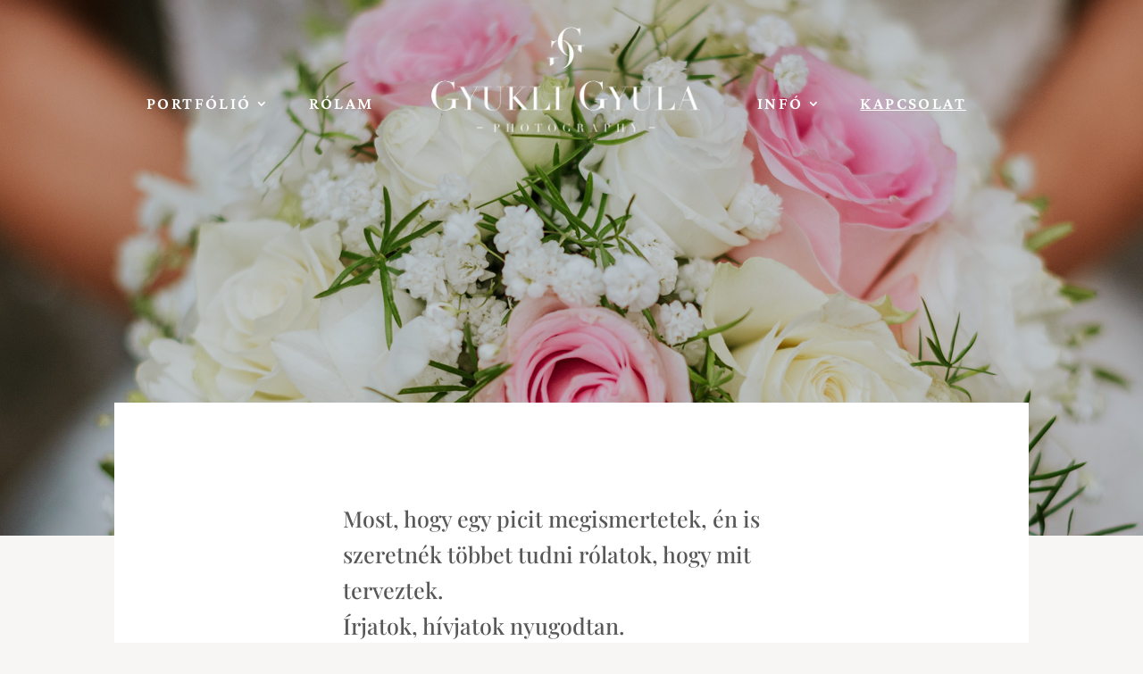

--- FILE ---
content_type: text/css
request_url: https://gyukligyula.com/wp-content/et-cache/305/et-core-unified-305.min.css?ver=1720373910
body_size: 345
content:
.et_pb_fullwidth_menu_0.et_pb_fullwidth_menu .nav li ul.sub-menu a{color:#ffffff!important;text-transform:capitalize}.current_page_item{text-decoration-line:underline}.active-element{background-color:#fff!important}.active-element .et_pb_module_header{color:#303030!important}@media screen and (min-width:1100px){.et-menu-nav{margin-left:-34px}}

--- FILE ---
content_type: text/css
request_url: https://gyukligyula.com/wp-content/et-cache/305/et-core-unified-tb-758-tb-14-deferred-305.min.css?ver=1720373910
body_size: 4346
content:
.et_pb_section_0_tb_footer.et_pb_section{padding-top:0px;padding-bottom:10px;background-color:rgba(0,0,0,0)!important}.et_pb_text_0_tb_footer,.et_pb_text_4_tb_footer{line-height:1.6em;font-family:'Playfair Display',Georgia,"Times New Roman",serif;font-size:16px;letter-spacing:0.15em;line-height:1.6em;margin-bottom:20px!important}.et_pb_text_0_tb_footer h4,.et_pb_text_1_tb_footer h4,.et_pb_text_4_tb_footer h4,.et_pb_text_5_tb_footer h4{font-size:25px;color:#303030!important;line-height:40px}.et_pb_text_1_tb_footer{line-height:1.6em;font-family:'Playfair Display',Georgia,"Times New Roman",serif;font-size:16px;letter-spacing:0.15em;line-height:1.6em;margin-bottom:35px!important}.et_pb_button_0_tb_footer_wrapper .et_pb_button_0_tb_footer,.et_pb_button_0_tb_footer_wrapper .et_pb_button_0_tb_footer:hover{padding-top:3px!important;padding-right:25px!important;padding-left:25px!important}.et_pb_button_0_tb_footer_wrapper{margin-top:0px!important}body #page-container .et_pb_section .et_pb_button_0_tb_footer{color:#303030!important;border-width:1px!important;border-color:#E6E4E2;border-radius:0px;letter-spacing:2.4px;font-size:16px;font-family:'Playfair Display',Georgia,"Times New Roman",serif!important;background-color:rgba(0,0,0,0)}body #page-container .et_pb_section .et_pb_button_0_tb_footer:hover{color:#555049!important;border-width:1px!important;background-image:initial;background-color:rgba(0,0,0,0)}body #page-container .et_pb_section .et_pb_button_0_tb_footer:before,body #page-container .et_pb_section .et_pb_button_0_tb_footer:after{display:none!important}.et_pb_button_0_tb_footer{transition:color 300ms ease 0ms,background-color 300ms ease 0ms,border 300ms ease 0ms}.et_pb_button_0_tb_footer,.et_pb_button_0_tb_footer:after{transition:all 300ms ease 0ms}.et_pb_text_2_tb_footer{line-height:1.6em;font-family:'Playfair Display',Georgia,"Times New Roman",serif;font-size:16px;letter-spacing:0.15em;line-height:1.6em;margin-bottom:10px!important}.et_pb_text_2_tb_footer h4{font-family:'Great Vibes',handwriting;font-style:italic;font-size:40px;color:#303030!important;line-height:33px}.et_pb_text_3_tb_footer{line-height:34px;font-style:italic;font-size:21px;line-height:34px;margin-top:0px!important}.et_pb_text_5_tb_footer{line-height:1.6em;font-family:'Playfair Display',Georgia,"Times New Roman",serif;font-weight:700;font-size:19px;letter-spacing:0.15em;line-height:1.6em;margin-bottom:35px!important}.et_pb_row_1_tb_footer.et_pb_row{padding-top:0px!important;padding-bottom:0px!important;margin-bottom:0px!important;padding-top:0px;padding-bottom:0px}.et_pb_row_1_tb_footer,body #page-container .et-db #et-boc .et-l .et_pb_row_1_tb_footer.et_pb_row,body.et_pb_pagebuilder_layout.single #page-container #et-boc .et-l .et_pb_row_1_tb_footer.et_pb_row,body.et_pb_pagebuilder_layout.single.et_full_width_page #page-container #et-boc .et-l .et_pb_row_1_tb_footer.et_pb_row{width:100%;max-width:100%}.et_pb_image_0_tb_footer{padding-bottom:10px;text-align:left;margin-left:0}.et_pb_text_6_tb_footer.et_pb_text{color:#303030!important}.et_pb_text_6_tb_footer{line-height:30px;font-family:'Playfair Display',Georgia,"Times New Roman",serif;font-size:16px;line-height:30px}.et_pb_column_0_tb_footer,.et_pb_column_2_tb_footer{padding-top:30px}.et_pb_column_1_tb_footer{background-size:contain;background-image:url(https://gyukligyula.com/wp-content/uploads/2020/05/Logo_design.png);border-right-width:1px;border-left-width:1px;border-right-color:#e2e0df;border-left-color:#e2e0df;padding-top:30px}.et_pb_row_0_tb_footer.et_pb_row{padding-right:0px!important;padding-bottom:50px!important;margin-left:auto!important;margin-right:auto!important;padding-right:0px;padding-bottom:50px}@media only screen and (max-width:980px){.et_pb_image_0_tb_footer .et_pb_image_wrap img{width:auto}.et_pb_column_1_tb_footer{border-right-width:0px;border-left-width:0px;border-right-color:#e2e0df;border-left-color:#e2e0df}}@media only screen and (max-width:767px){.et_pb_section_0_tb_footer.et_pb_section{margin-top:0px}.et_pb_image_0_tb_footer .et_pb_image_wrap img{width:auto}.et_pb_column_1_tb_footer{border-right-width:0px;border-left-width:0px;border-right-color:#e2e0df;border-left-color:#e2e0df}}.et_pb_section_3.et_pb_section{margin-bottom:142px}@media only screen and (max-width:767px){.et_pb_section_3.et_pb_section{margin-bottom:30px}}